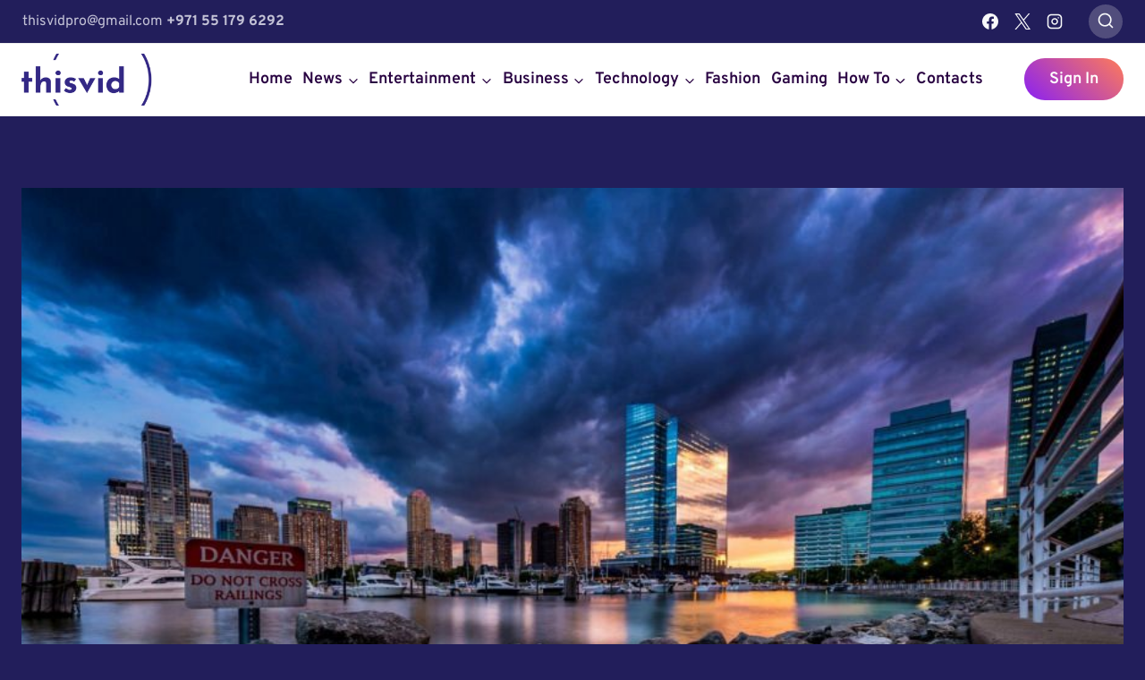

--- FILE ---
content_type: text/html; charset=UTF-8
request_url: https://thisvid.co.uk/the-benefits-of-living-in-new-jersey-why-its-a-great-place-to-call-home/
body_size: 21732
content:
<!doctype html>
<html lang="en-US" prefix="og: https://ogp.me/ns#" class="no-js" itemtype="https://schema.org/Blog" itemscope>
<head>
	<meta charset="UTF-8">
	<meta name="viewport" content="width=device-width, initial-scale=1, minimum-scale=1">
	
<!-- Search Engine Optimization by Rank Math - https://rankmath.com/ -->
<title>The Benefits of Living in New Jersey: Why it’s a Great Place to Call Home - Thisvid</title>
<meta name="description" content="There’s a lot more to New Jersey than the Jersey shore. It’s a great place to live, and the beach is pretty good. But there are more reasons why you should"/>
<meta name="robots" content="index, follow, max-snippet:-1, max-video-preview:-1, max-image-preview:large"/>
<link rel="canonical" href="https://thisvid.co.uk/the-benefits-of-living-in-new-jersey-why-its-a-great-place-to-call-home/" />
<meta property="og:locale" content="en_US" />
<meta property="og:type" content="article" />
<meta property="og:title" content="The Benefits of Living in New Jersey: Why it’s a Great Place to Call Home - Thisvid" />
<meta property="og:description" content="There’s a lot more to New Jersey than the Jersey shore. It’s a great place to live, and the beach is pretty good. But there are more reasons why you should" />
<meta property="og:url" content="https://thisvid.co.uk/the-benefits-of-living-in-new-jersey-why-its-a-great-place-to-call-home/" />
<meta property="og:site_name" content="thisvid" />
<meta property="article:tag" content="New Jersey" />
<meta property="article:section" content="Latest Trends" />
<meta property="og:image" content="https://thisvid.co.uk/wp-content/uploads/2023/08/new-jersey-state-wallpaper-iphone-6-hd-free-download-large-1671747461.jpg" />
<meta property="og:image:secure_url" content="https://thisvid.co.uk/wp-content/uploads/2023/08/new-jersey-state-wallpaper-iphone-6-hd-free-download-large-1671747461.jpg" />
<meta property="og:image:width" content="960" />
<meta property="og:image:height" content="600" />
<meta property="og:image:alt" content="New Jersey" />
<meta property="og:image:type" content="image/jpeg" />
<meta property="article:published_time" content="2023-08-16T16:02:48+00:00" />
<meta name="twitter:card" content="summary_large_image" />
<meta name="twitter:title" content="The Benefits of Living in New Jersey: Why it’s a Great Place to Call Home - Thisvid" />
<meta name="twitter:description" content="There’s a lot more to New Jersey than the Jersey shore. It’s a great place to live, and the beach is pretty good. But there are more reasons why you should" />
<meta name="twitter:image" content="https://thisvid.co.uk/wp-content/uploads/2023/08/new-jersey-state-wallpaper-iphone-6-hd-free-download-large-1671747461.jpg" />
<meta name="twitter:label1" content="Written by" />
<meta name="twitter:data1" content="Admin" />
<meta name="twitter:label2" content="Time to read" />
<meta name="twitter:data2" content="3 minutes" />
<script type="application/ld+json" class="rank-math-schema">{"@context":"https://schema.org","@graph":[{"@type":["Person","Organization"],"@id":"https://thisvid.co.uk/#person","name":"thisvid","logo":{"@type":"ImageObject","@id":"https://thisvid.co.uk/#logo","url":"https://thisvid.co.uk/wp-content/uploads/2022/11/cropped-cropped-thisvid-logo-150x150.png","contentUrl":"https://thisvid.co.uk/wp-content/uploads/2022/11/cropped-cropped-thisvid-logo-150x150.png","caption":"thisvid","inLanguage":"en-US"},"image":{"@type":"ImageObject","@id":"https://thisvid.co.uk/#logo","url":"https://thisvid.co.uk/wp-content/uploads/2022/11/cropped-cropped-thisvid-logo-150x150.png","contentUrl":"https://thisvid.co.uk/wp-content/uploads/2022/11/cropped-cropped-thisvid-logo-150x150.png","caption":"thisvid","inLanguage":"en-US"}},{"@type":"WebSite","@id":"https://thisvid.co.uk/#website","url":"https://thisvid.co.uk","name":"thisvid","publisher":{"@id":"https://thisvid.co.uk/#person"},"inLanguage":"en-US"},{"@type":"ImageObject","@id":"https://thisvid.co.uk/wp-content/uploads/2023/08/new-jersey-state-wallpaper-iphone-6-hd-free-download-large-1671747461.jpg","url":"https://thisvid.co.uk/wp-content/uploads/2023/08/new-jersey-state-wallpaper-iphone-6-hd-free-download-large-1671747461.jpg","width":"960","height":"600","inLanguage":"en-US"},{"@type":"WebPage","@id":"https://thisvid.co.uk/the-benefits-of-living-in-new-jersey-why-its-a-great-place-to-call-home/#webpage","url":"https://thisvid.co.uk/the-benefits-of-living-in-new-jersey-why-its-a-great-place-to-call-home/","name":"The Benefits of Living in New Jersey: Why it\u2019s a Great Place to Call Home - Thisvid","datePublished":"2023-08-16T16:02:48+00:00","dateModified":"2023-08-16T16:02:48+00:00","isPartOf":{"@id":"https://thisvid.co.uk/#website"},"primaryImageOfPage":{"@id":"https://thisvid.co.uk/wp-content/uploads/2023/08/new-jersey-state-wallpaper-iphone-6-hd-free-download-large-1671747461.jpg"},"inLanguage":"en-US"},{"@type":"Person","@id":"https://thisvid.co.uk/author/admin/","name":"Admin","url":"https://thisvid.co.uk/author/admin/","image":{"@type":"ImageObject","@id":"https://secure.gravatar.com/avatar/0557f6d724a0afa7f7221d4a2eb7f297bb060895831c0f2502338806b26a9f12?s=96&amp;d=mm&amp;r=g","url":"https://secure.gravatar.com/avatar/0557f6d724a0afa7f7221d4a2eb7f297bb060895831c0f2502338806b26a9f12?s=96&amp;d=mm&amp;r=g","caption":"Admin","inLanguage":"en-US"},"sameAs":["https://thisvid.co.uk"]},{"@type":"BlogPosting","headline":"The Benefits of Living in New Jersey: Why it\u2019s a Great Place to Call Home - Thisvid","keywords":"New Jersey","datePublished":"2023-08-16T16:02:48+00:00","dateModified":"2023-08-16T16:02:48+00:00","articleSection":"Latest Trends","author":{"@id":"https://thisvid.co.uk/author/admin/","name":"Admin"},"publisher":{"@id":"https://thisvid.co.uk/#person"},"description":"There\u2019s a lot more to New Jersey than the Jersey shore. It\u2019s a great place to live, and the beach is pretty good. But there are more reasons why you should","name":"The Benefits of Living in New Jersey: Why it\u2019s a Great Place to Call Home - Thisvid","@id":"https://thisvid.co.uk/the-benefits-of-living-in-new-jersey-why-its-a-great-place-to-call-home/#richSnippet","isPartOf":{"@id":"https://thisvid.co.uk/the-benefits-of-living-in-new-jersey-why-its-a-great-place-to-call-home/#webpage"},"image":{"@id":"https://thisvid.co.uk/wp-content/uploads/2023/08/new-jersey-state-wallpaper-iphone-6-hd-free-download-large-1671747461.jpg"},"inLanguage":"en-US","mainEntityOfPage":{"@id":"https://thisvid.co.uk/the-benefits-of-living-in-new-jersey-why-its-a-great-place-to-call-home/#webpage"}}]}</script>
<!-- /Rank Math WordPress SEO plugin -->

<link rel="alternate" type="application/rss+xml" title="Thisvid  &raquo; Feed" href="https://thisvid.co.uk/feed/" />
<link rel="alternate" type="application/rss+xml" title="Thisvid  &raquo; Comments Feed" href="https://thisvid.co.uk/comments/feed/" />
			
			<link rel="alternate" title="oEmbed (JSON)" type="application/json+oembed" href="https://thisvid.co.uk/wp-json/oembed/1.0/embed?url=https%3A%2F%2Fthisvid.co.uk%2Fthe-benefits-of-living-in-new-jersey-why-its-a-great-place-to-call-home%2F" />
<link rel="alternate" title="oEmbed (XML)" type="text/xml+oembed" href="https://thisvid.co.uk/wp-json/oembed/1.0/embed?url=https%3A%2F%2Fthisvid.co.uk%2Fthe-benefits-of-living-in-new-jersey-why-its-a-great-place-to-call-home%2F&#038;format=xml" />

<link data-optimized="2" rel="stylesheet" href="https://thisvid.co.uk/wp-content/litespeed/css/459189db9446298d1526644c2acfa33a.css?ver=4f330" />











<link rel="https://api.w.org/" href="https://thisvid.co.uk/wp-json/" /><link rel="alternate" title="JSON" type="application/json" href="https://thisvid.co.uk/wp-json/wp/v2/posts/4736" /><link rel="EditURI" type="application/rsd+xml" title="RSD" href="https://thisvid.co.uk/xmlrpc.php?rsd" />
<meta name="generator" content="WordPress 6.9" />
<link rel='shortlink' href='https://thisvid.co.uk/?p=4736' />
<meta name="google-site-verification" content="zGRtKSPRfnysSuiAfxUsrAchw6ZOEqdMCtPTg3NxAv4" />

<!-- Google tag (gtag.js) -->
<script async src="https://www.googletagmanager.com/gtag/js?id=G-M2HMKDKJNF"></script>
<script>
  window.dataLayer = window.dataLayer || [];
  function gtag(){dataLayer.push(arguments);}
  gtag('js', new Date());

  gtag('config', 'G-M2HMKDKJNF');
</script>
<script async src="https://pagead2.googlesyndication.com/pagead/js/adsbygoogle.js?client=ca-pub-4598190083846736"
     crossorigin="anonymous"></script><link rel="preload" id="kadence-header-preload" href="https://thisvid.co.uk/wp-content/themes/kadence/assets/css/header.min.css?ver=1.3.6" as="style">
<link rel="preload" id="kadence-content-preload" href="https://thisvid.co.uk/wp-content/themes/kadence/assets/css/content.min.css?ver=1.3.6" as="style">
<link rel="preload" id="kadence-related-posts-preload" href="https://thisvid.co.uk/wp-content/themes/kadence/assets/css/related-posts.min.css?ver=1.3.6" as="style">
<link rel="preload" id="kad-splide-preload" href="https://thisvid.co.uk/wp-content/themes/kadence/assets/css/kadence-splide.min.css?ver=1.3.6" as="style">
<link rel="preload" id="kadence-footer-preload" href="https://thisvid.co.uk/wp-content/themes/kadence/assets/css/footer.min.css?ver=1.3.6" as="style">
<link rel="preload" href="https://thisvid.co.uk/wp-content/fonts/overpass/qFdH35WCmI96Ajtm81GlU9s.woff2" as="font" type="font/woff2" crossorigin>
<link rel="icon" href="https://thisvid.co.uk/wp-content/uploads/2023/02/cropped-This-Vid-e1675664184709-1-32x32.png" sizes="32x32" />
<link rel="icon" href="https://thisvid.co.uk/wp-content/uploads/2023/02/cropped-This-Vid-e1675664184709-1-192x192.png" sizes="192x192" />
<link rel="apple-touch-icon" href="https://thisvid.co.uk/wp-content/uploads/2023/02/cropped-This-Vid-e1675664184709-1-180x180.png" />
<meta name="msapplication-TileImage" content="https://thisvid.co.uk/wp-content/uploads/2023/02/cropped-This-Vid-e1675664184709-1-270x270.png" />
</head>

<body class="wp-singular post-template-default single single-post postid-4736 single-format-standard wp-custom-logo wp-embed-responsive wp-theme-kadence footer-on-bottom hide-focus-outline link-style-no-underline content-title-style-normal content-width-normal content-style-boxed content-vertical-padding-show non-transparent-header mobile-non-transparent-header">
<div id="wrapper" class="site wp-site-blocks">
			<a class="skip-link screen-reader-text scroll-ignore" href="#main">Skip to content</a>
		
<header id="masthead" class="site-header" role="banner" itemtype="https://schema.org/WPHeader" itemscope>
	<div id="main-header" class="site-header-wrap">
		<div class="site-header-inner-wrap">
			<div class="site-header-upper-wrap">
				<div class="site-header-upper-inner-wrap">
					<div class="site-top-header-wrap site-header-row-container site-header-focus-item site-header-row-layout-standard" data-section="kadence_customizer_header_top">
	<div class="site-header-row-container-inner">
				<div class="site-container">
			<div class="site-top-header-inner-wrap site-header-row site-header-row-has-sides site-header-row-no-center">
									<div class="site-header-top-section-left site-header-section site-header-section-left">
						<div class="site-header-item site-header-focus-item" data-section="kadence_customizer_header_html">
	<div class="header-html inner-link-style-normal"><div class="header-html-inner"><p>thisvidpro@gmail.com <strong>+971 55 179 6292</strong></p>
</div></div></div><!-- data-section="header_html" -->
					</div>
																	<div class="site-header-top-section-right site-header-section site-header-section-right">
						<div class="site-header-item site-header-focus-item" data-section="kadence_customizer_header_social">
	<div class="header-social-wrap"><div class="header-social-inner-wrap element-social-inner-wrap social-show-label-false social-style-filled"><a href="" aria-label="Facebook" target="_self" rel="noopener noreferrer"  class="social-button header-social-item social-link-facebook"><span class="kadence-svg-iconset"><svg class="kadence-svg-icon kadence-facebook-svg" fill="currentColor" version="1.1" xmlns="http://www.w3.org/2000/svg" width="32" height="32" viewBox="0 0 32 32"><title>Facebook</title><path d="M31.997 15.999c0-8.836-7.163-15.999-15.999-15.999s-15.999 7.163-15.999 15.999c0 7.985 5.851 14.604 13.499 15.804v-11.18h-4.062v-4.625h4.062v-3.525c0-4.010 2.389-6.225 6.043-6.225 1.75 0 3.581 0.313 3.581 0.313v3.937h-2.017c-1.987 0-2.607 1.233-2.607 2.498v3.001h4.437l-0.709 4.625h-3.728v11.18c7.649-1.2 13.499-7.819 13.499-15.804z"></path>
				</svg></span></a><a href="" aria-label="X" target="_self" rel="noopener noreferrer"  class="social-button header-social-item social-link-twitter"><span class="kadence-svg-iconset"><svg class="kadence-svg-icon kadence-twitter-x-svg" fill="currentColor" version="1.1" xmlns="http://www.w3.org/2000/svg" width="23" height="24" viewBox="0 0 23 24"><title>X</title><path d="M13.969 10.157l8.738-10.157h-2.071l-7.587 8.819-6.060-8.819h-6.989l9.164 13.336-9.164 10.651h2.071l8.012-9.313 6.4 9.313h6.989l-9.503-13.831zM11.133 13.454l-8.316-11.895h3.181l14.64 20.941h-3.181l-6.324-9.046z"></path>
				</svg></span></a><a href="" aria-label="Instagram" target="_self" rel="noopener noreferrer"  class="social-button header-social-item social-link-instagram"><span class="kadence-svg-iconset"><svg class="kadence-svg-icon kadence-instagram-alt-svg" fill="currentColor" version="1.1" xmlns="http://www.w3.org/2000/svg" width="24" height="24" viewBox="0 0 24 24"><title>Instagram</title><path d="M7 1c-1.657 0-3.158 0.673-4.243 1.757s-1.757 2.586-1.757 4.243v10c0 1.657 0.673 3.158 1.757 4.243s2.586 1.757 4.243 1.757h10c1.657 0 3.158-0.673 4.243-1.757s1.757-2.586 1.757-4.243v-10c0-1.657-0.673-3.158-1.757-4.243s-2.586-1.757-4.243-1.757zM7 3h10c1.105 0 2.103 0.447 2.828 1.172s1.172 1.723 1.172 2.828v10c0 1.105-0.447 2.103-1.172 2.828s-1.723 1.172-2.828 1.172h-10c-1.105 0-2.103-0.447-2.828-1.172s-1.172-1.723-1.172-2.828v-10c0-1.105 0.447-2.103 1.172-2.828s1.723-1.172 2.828-1.172zM16.989 11.223c-0.15-0.972-0.571-1.857-1.194-2.567-0.754-0.861-1.804-1.465-3.009-1.644-0.464-0.074-0.97-0.077-1.477-0.002-1.366 0.202-2.521 0.941-3.282 1.967s-1.133 2.347-0.93 3.712 0.941 2.521 1.967 3.282 2.347 1.133 3.712 0.93 2.521-0.941 3.282-1.967 1.133-2.347 0.93-3.712zM15.011 11.517c0.122 0.82-0.1 1.609-0.558 2.227s-1.15 1.059-1.969 1.18-1.609-0.1-2.227-0.558-1.059-1.15-1.18-1.969 0.1-1.609 0.558-2.227 1.15-1.059 1.969-1.18c0.313-0.046 0.615-0.042 0.87-0.002 0.74 0.11 1.366 0.47 1.818 0.986 0.375 0.428 0.63 0.963 0.72 1.543zM17.5 7.5c0.552 0 1-0.448 1-1s-0.448-1-1-1-1 0.448-1 1 0.448 1 1 1z"></path>
				</svg></span></a></div></div></div><!-- data-section="header_social" -->
<div class="site-header-item site-header-focus-item" data-section="kadence_customizer_header_search">
		<div class="search-toggle-open-container">
						<button class="search-toggle-open drawer-toggle search-toggle-style-default" aria-label="View Search Form" aria-haspopup="dialog" aria-controls="search-drawer" data-toggle-target="#search-drawer" data-toggle-body-class="showing-popup-drawer-from-full" aria-expanded="false" data-set-focus="#search-drawer .search-field"
					>
						<span class="search-toggle-icon"><span class="kadence-svg-iconset"><svg aria-hidden="true" class="kadence-svg-icon kadence-search2-svg" fill="currentColor" version="1.1" xmlns="http://www.w3.org/2000/svg" width="24" height="24" viewBox="0 0 24 24"><title>Search</title><path d="M16.041 15.856c-0.034 0.026-0.067 0.055-0.099 0.087s-0.060 0.064-0.087 0.099c-1.258 1.213-2.969 1.958-4.855 1.958-1.933 0-3.682-0.782-4.95-2.050s-2.050-3.017-2.050-4.95 0.782-3.682 2.050-4.95 3.017-2.050 4.95-2.050 3.682 0.782 4.95 2.050 2.050 3.017 2.050 4.95c0 1.886-0.745 3.597-1.959 4.856zM21.707 20.293l-3.675-3.675c1.231-1.54 1.968-3.493 1.968-5.618 0-2.485-1.008-4.736-2.636-6.364s-3.879-2.636-6.364-2.636-4.736 1.008-6.364 2.636-2.636 3.879-2.636 6.364 1.008 4.736 2.636 6.364 3.879 2.636 6.364 2.636c2.125 0 4.078-0.737 5.618-1.968l3.675 3.675c0.391 0.391 1.024 0.391 1.414 0s0.391-1.024 0-1.414z"></path>
				</svg></span></span>
		</button>
	</div>
	</div><!-- data-section="header_search" -->
					</div>
							</div>
		</div>
	</div>
</div>
<div class="site-main-header-wrap site-header-row-container site-header-focus-item site-header-row-layout-standard" data-section="kadence_customizer_header_main">
	<div class="site-header-row-container-inner">
				<div class="site-container">
			<div class="site-main-header-inner-wrap site-header-row site-header-row-has-sides site-header-row-no-center">
									<div class="site-header-main-section-left site-header-section site-header-section-left">
						<div class="site-header-item site-header-focus-item" data-section="title_tagline">
	<div class="site-branding branding-layout-standard site-brand-logo-only"><a class="brand has-logo-image" href="https://thisvid.co.uk/" rel="home"><img width="512" height="205" src="https://thisvid.co.uk/wp-content/uploads/2022/11/cropped-cropped-thisvid-logo.png" class="custom-logo" alt="Thisvid " decoding="async" fetchpriority="high" srcset="https://thisvid.co.uk/wp-content/uploads/2022/11/cropped-cropped-thisvid-logo.png 512w, https://thisvid.co.uk/wp-content/uploads/2022/11/cropped-cropped-thisvid-logo-300x120.png 300w" sizes="(max-width: 512px) 100vw, 512px" /></a></div></div><!-- data-section="title_tagline" -->
					</div>
																	<div class="site-header-main-section-right site-header-section site-header-section-right">
						<div class="site-header-item site-header-focus-item site-header-item-main-navigation header-navigation-layout-stretch-false header-navigation-layout-fill-stretch-false" data-section="kadence_customizer_primary_navigation">
		<nav id="site-navigation" class="main-navigation header-navigation hover-to-open nav--toggle-sub header-navigation-style-standard header-navigation-dropdown-animation-fade-up" role="navigation" aria-label="Primary">
			<div class="primary-menu-container header-menu-container">
	<ul id="primary-menu" class="menu"><li id="menu-item-2470" class="menu-item menu-item-type-custom menu-item-object-custom menu-item-home menu-item-2470"><a href="https://thisvid.co.uk/">Home</a></li>
<li id="menu-item-31" class="menu-item menu-item-type-taxonomy menu-item-object-category menu-item-has-children menu-item-31"><a href="https://thisvid.co.uk/category/news/"><span class="nav-drop-title-wrap">News<span class="dropdown-nav-toggle"><span class="kadence-svg-iconset svg-baseline"><svg aria-hidden="true" class="kadence-svg-icon kadence-arrow-down-svg" fill="currentColor" version="1.1" xmlns="http://www.w3.org/2000/svg" width="24" height="24" viewBox="0 0 24 24"><title>Expand</title><path d="M5.293 9.707l6 6c0.391 0.391 1.024 0.391 1.414 0l6-6c0.391-0.391 0.391-1.024 0-1.414s-1.024-0.391-1.414 0l-5.293 5.293-5.293-5.293c-0.391-0.391-1.024-0.391-1.414 0s-0.391 1.024 0 1.414z"></path>
				</svg></span></span></span></a>
<ul class="sub-menu">
	<li id="menu-item-30" class="menu-item menu-item-type-taxonomy menu-item-object-category current-post-ancestor current-menu-parent current-post-parent menu-item-30"><a href="https://thisvid.co.uk/category/latest-trends/">Latest Trends</a></li>
	<li id="menu-item-5205" class="menu-item menu-item-type-taxonomy menu-item-object-category menu-item-5205"><a href="https://thisvid.co.uk/category/entertainment/">Entertainment</a></li>
</ul>
</li>
<li id="menu-item-231" class="menu-item menu-item-type-taxonomy menu-item-object-category menu-item-has-children menu-item-231"><a href="https://thisvid.co.uk/category/entertainment/"><span class="nav-drop-title-wrap">Entertainment<span class="dropdown-nav-toggle"><span class="kadence-svg-iconset svg-baseline"><svg aria-hidden="true" class="kadence-svg-icon kadence-arrow-down-svg" fill="currentColor" version="1.1" xmlns="http://www.w3.org/2000/svg" width="24" height="24" viewBox="0 0 24 24"><title>Expand</title><path d="M5.293 9.707l6 6c0.391 0.391 1.024 0.391 1.414 0l6-6c0.391-0.391 0.391-1.024 0-1.414s-1.024-0.391-1.414 0l-5.293 5.293-5.293-5.293c-0.391-0.391-1.024-0.391-1.414 0s-0.391 1.024 0 1.414z"></path>
				</svg></span></span></span></a>
<ul class="sub-menu">
	<li id="menu-item-232" class="menu-item menu-item-type-taxonomy menu-item-object-category menu-item-232"><a href="https://thisvid.co.uk/category/sports/">Sports</a></li>
</ul>
</li>
<li id="menu-item-1869" class="menu-item menu-item-type-taxonomy menu-item-object-category menu-item-has-children menu-item-1869"><a href="https://thisvid.co.uk/category/business/"><span class="nav-drop-title-wrap">Business<span class="dropdown-nav-toggle"><span class="kadence-svg-iconset svg-baseline"><svg aria-hidden="true" class="kadence-svg-icon kadence-arrow-down-svg" fill="currentColor" version="1.1" xmlns="http://www.w3.org/2000/svg" width="24" height="24" viewBox="0 0 24 24"><title>Expand</title><path d="M5.293 9.707l6 6c0.391 0.391 1.024 0.391 1.414 0l6-6c0.391-0.391 0.391-1.024 0-1.414s-1.024-0.391-1.414 0l-5.293 5.293-5.293-5.293c-0.391-0.391-1.024-0.391-1.414 0s-0.391 1.024 0 1.414z"></path>
				</svg></span></span></span></a>
<ul class="sub-menu">
	<li id="menu-item-5754" class="menu-item menu-item-type-taxonomy menu-item-object-category menu-item-5754"><a href="https://thisvid.co.uk/category/stocks/">Stocks</a></li>
</ul>
</li>
<li id="menu-item-33" class="menu-item menu-item-type-taxonomy menu-item-object-category menu-item-has-children menu-item-33"><a href="https://thisvid.co.uk/category/technology/"><span class="nav-drop-title-wrap">Technology<span class="dropdown-nav-toggle"><span class="kadence-svg-iconset svg-baseline"><svg aria-hidden="true" class="kadence-svg-icon kadence-arrow-down-svg" fill="currentColor" version="1.1" xmlns="http://www.w3.org/2000/svg" width="24" height="24" viewBox="0 0 24 24"><title>Expand</title><path d="M5.293 9.707l6 6c0.391 0.391 1.024 0.391 1.414 0l6-6c0.391-0.391 0.391-1.024 0-1.414s-1.024-0.391-1.414 0l-5.293 5.293-5.293-5.293c-0.391-0.391-1.024-0.391-1.414 0s-0.391 1.024 0 1.414z"></path>
				</svg></span></span></span></a>
<ul class="sub-menu">
	<li id="menu-item-1871" class="menu-item menu-item-type-taxonomy menu-item-object-category menu-item-1871"><a href="https://thisvid.co.uk/category/tech/">Tech</a></li>
	<li id="menu-item-32" class="menu-item menu-item-type-taxonomy menu-item-object-category menu-item-32"><a href="https://thisvid.co.uk/category/online-service/">Online Service</a></li>
</ul>
</li>
<li id="menu-item-237" class="menu-item menu-item-type-taxonomy menu-item-object-category menu-item-237"><a href="https://thisvid.co.uk/category/fashion/">Fashion</a></li>
<li id="menu-item-28" class="menu-item menu-item-type-taxonomy menu-item-object-category menu-item-28"><a href="https://thisvid.co.uk/category/gaming/">Gaming</a></li>
<li id="menu-item-29" class="menu-item menu-item-type-taxonomy menu-item-object-category menu-item-has-children menu-item-29"><a href="https://thisvid.co.uk/category/how-to/"><span class="nav-drop-title-wrap">How To<span class="dropdown-nav-toggle"><span class="kadence-svg-iconset svg-baseline"><svg aria-hidden="true" class="kadence-svg-icon kadence-arrow-down-svg" fill="currentColor" version="1.1" xmlns="http://www.w3.org/2000/svg" width="24" height="24" viewBox="0 0 24 24"><title>Expand</title><path d="M5.293 9.707l6 6c0.391 0.391 1.024 0.391 1.414 0l6-6c0.391-0.391 0.391-1.024 0-1.414s-1.024-0.391-1.414 0l-5.293 5.293-5.293-5.293c-0.391-0.391-1.024-0.391-1.414 0s-0.391 1.024 0 1.414z"></path>
				</svg></span></span></span></a>
<ul class="sub-menu">
	<li id="menu-item-1876" class="menu-item menu-item-type-taxonomy menu-item-object-category menu-item-1876"><a href="https://thisvid.co.uk/category/life-style/">Life Style</a></li>
	<li id="menu-item-26" class="menu-item menu-item-type-taxonomy menu-item-object-category menu-item-26"><a href="https://thisvid.co.uk/category/featured/">Featured</a></li>
	<li id="menu-item-1873" class="menu-item menu-item-type-taxonomy menu-item-object-category menu-item-1873"><a href="https://thisvid.co.uk/category/foods/">Foods</a></li>
	<li id="menu-item-4495" class="menu-item menu-item-type-taxonomy menu-item-object-category menu-item-4495"><a href="https://thisvid.co.uk/category/videos/">Videos</a></li>
	<li id="menu-item-1875" class="menu-item menu-item-type-taxonomy menu-item-object-category menu-item-1875"><a href="https://thisvid.co.uk/category/travel/">Travel</a></li>
	<li id="menu-item-1870" class="menu-item menu-item-type-taxonomy menu-item-object-category menu-item-1870"><a href="https://thisvid.co.uk/category/insights/">Insights</a></li>
</ul>
</li>
<li id="menu-item-9407" class="menu-item menu-item-type-post_type menu-item-object-page menu-item-9407"><a href="https://thisvid.co.uk/contacts/">Contacts</a></li>
</ul>		</div>
	</nav><!-- #site-navigation -->
	</div><!-- data-section="primary_navigation" -->
<div class="site-header-item site-header-focus-item" data-section="kadence_customizer_header_button">
	<div class="header-button-wrap"><div class="header-button-inner-wrap"><a href="" target="_self" class="button header-button button-size-medium button-style-filled">Sign In</a></div></div></div><!-- data-section="header_button" -->
					</div>
							</div>
		</div>
	</div>
</div>
				</div>
			</div>
					</div>
	</div>
	
<div id="mobile-header" class="site-mobile-header-wrap">
	<div class="site-header-inner-wrap">
		<div class="site-header-upper-wrap">
			<div class="site-header-upper-inner-wrap">
			<div class="site-main-header-wrap site-header-focus-item site-header-row-layout-standard site-header-row-tablet-layout-default site-header-row-mobile-layout-default ">
	<div class="site-header-row-container-inner">
		<div class="site-container">
			<div class="site-main-header-inner-wrap site-header-row site-header-row-has-sides site-header-row-no-center">
									<div class="site-header-main-section-left site-header-section site-header-section-left">
						<div class="site-header-item site-header-focus-item" data-section="title_tagline">
	<div class="site-branding mobile-site-branding branding-layout-standard branding-tablet-layout-inherit site-brand-logo-only branding-mobile-layout-inherit"><a class="brand has-logo-image" href="https://thisvid.co.uk/" rel="home"><img width="512" height="205" src="https://thisvid.co.uk/wp-content/uploads/2022/11/cropped-cropped-thisvid-logo.png" class="custom-logo" alt="Thisvid " decoding="async" srcset="https://thisvid.co.uk/wp-content/uploads/2022/11/cropped-cropped-thisvid-logo.png 512w, https://thisvid.co.uk/wp-content/uploads/2022/11/cropped-cropped-thisvid-logo-300x120.png 300w" sizes="(max-width: 512px) 100vw, 512px" /></a></div></div><!-- data-section="title_tagline" -->
					</div>
																	<div class="site-header-main-section-right site-header-section site-header-section-right">
						<div class="site-header-item site-header-focus-item site-header-item-navgation-popup-toggle" data-section="kadence_customizer_mobile_trigger">
		<div class="mobile-toggle-open-container">
						<button id="mobile-toggle" class="menu-toggle-open drawer-toggle menu-toggle-style-default" aria-label="Open menu" data-toggle-target="#mobile-drawer" data-toggle-body-class="showing-popup-drawer-from-right" aria-expanded="false" data-set-focus=".menu-toggle-close"
					>
						<span class="menu-toggle-icon"><span class="kadence-svg-iconset"><svg aria-hidden="true" class="kadence-svg-icon kadence-menu-svg" fill="currentColor" version="1.1" xmlns="http://www.w3.org/2000/svg" width="24" height="24" viewBox="0 0 24 24"><title>Toggle Menu</title><path d="M3 13h18c0.552 0 1-0.448 1-1s-0.448-1-1-1h-18c-0.552 0-1 0.448-1 1s0.448 1 1 1zM3 7h18c0.552 0 1-0.448 1-1s-0.448-1-1-1h-18c-0.552 0-1 0.448-1 1s0.448 1 1 1zM3 19h18c0.552 0 1-0.448 1-1s-0.448-1-1-1h-18c-0.552 0-1 0.448-1 1s0.448 1 1 1z"></path>
				</svg></span></span>
		</button>
	</div>
	</div><!-- data-section="mobile_trigger" -->
					</div>
							</div>
		</div>
	</div>
</div>
			</div>
		</div>
			</div>
</div>
</header><!-- #masthead -->

	<main id="inner-wrap" class="wrap kt-clear" role="main">
		
<div id="primary" class="content-area">
	<div class="content-container site-container">
		<div id="main" class="site-main">
						<div class="content-wrap">
					<div class="post-thumbnail article-post-thumbnail kadence-thumbnail-position-above kadence-thumbnail-ratio-2-3">
		<div class="post-thumbnail-inner">
			<img width="960" height="600" src="https://thisvid.co.uk/wp-content/uploads/2023/08/new-jersey-state-wallpaper-iphone-6-hd-free-download-large-1671747461.jpg" class="post-top-featured wp-post-image" alt="" decoding="async" srcset="https://thisvid.co.uk/wp-content/uploads/2023/08/new-jersey-state-wallpaper-iphone-6-hd-free-download-large-1671747461.jpg 960w, https://thisvid.co.uk/wp-content/uploads/2023/08/new-jersey-state-wallpaper-iphone-6-hd-free-download-large-1671747461-300x188.jpg 300w, https://thisvid.co.uk/wp-content/uploads/2023/08/new-jersey-state-wallpaper-iphone-6-hd-free-download-large-1671747461-768x480.jpg 768w" sizes="(max-width: 960px) 100vw, 960px" />		</div>
	</div><!-- .post-thumbnail -->
			<article id="post-4736" class="entry content-bg single-entry post-4736 post type-post status-publish format-standard has-post-thumbnail hentry category-latest-trends tag-new-jersey">
	<div class="entry-content-wrap">
		<header class="entry-header post-title title-align-center title-tablet-align-inherit title-mobile-align-inherit">
			<div class="entry-taxonomies">
			<span class="category-links term-links category-style-pill">
				<a href="https://thisvid.co.uk/category/latest-trends/" rel="tag">Latest Trends</a>			</span>
		</div><!-- .entry-taxonomies -->
		<h1 class="entry-title">The Benefits of Living in New Jersey: Why it’s a Great Place to Call Home</h1><div class="entry-meta entry-meta-divider-dot">
	<span class="posted-by"><span class="meta-label">By</span><span class="author vcard"><a class="url fn n" href="https://thisvid.co.uk">Admin</a></span></span>					<span class="posted-on">
						<time class="entry-date published updated" datetime="2023-08-16T16:02:48+00:00" itemprop="dateModified">August 16, 2023</time>					</span>
					</div><!-- .entry-meta -->
</header><!-- .entry-header -->

<div class="entry-content single-content">
	<p>There’s a lot more to New Jersey than the Jersey shore. It’s a great place to live, and the beach is pretty good. But there are more reasons why you should consider moving to Jersey.</p>
<p>For starters, it’s a lot cheaper than living in New York. But it has all the same conveniences of living in the city. And the quality of life is a lot better.</p>
<p>New Jersey is a great place for families as well as young people and singles. Here are just a few reasons why it’s a great state to call home.</p>
<h2><strong>Prices</strong></h2>
<p>The cost is a huge advantage of living here.</p>
<p>For many people who live here, the cost is the main reason why they’ve come. Though it is more expensive than some parts of the U.S., it’s much cheaper than New York.</p>
<p>The closer you are to the city, the more expensive it is. But it’s much more affordable than living in Manhattan.</p>
<p>Many people live in New Jersey and commute to the city. Or they find a great job in New Jersey.</p>
<p>There are plenty of opportunities here as well. If you’re looking for a career shift, this is a great place to start.</p>
<p>Finding an apartment or house is much easier, too.</p>
<h2>Dispensaries</h2>
<p>Finding good cannabis isn’t always that easy.</p>
<p>If you use medical marijuana, you should consider this when choosing a place to live. Or if you just like relaxing with weed on the weekend, access to high quality and safe cannabis is important.</p>
<p>Here is a good resource from <strong><a href="https://www.veriheal.com/new-jersey/" target="_blank" rel="noopener">Veriheal</a></strong> on how you can find dispensaries here.</p>
<p>The state is home to several great dispensaries. Some are bigger than others, and they have a variety of products for you to try out.</p>
<p>You won’t run out of things to explore in Jersey. The options are really limitless. Step out of your comfort zone and try something new.</p>
<p>Cannabis is a perfectly safe product to use. There are no negative side effects associated with using it.</p>
<p>Since there are no risks, there’s really no reason not to try. You won’t know if you like it unless you try.</p>
<p>And there’s a lot more to cannabis than just smoking weed. If you don’t want to get high, try using CBD products to help you relax.</p>
<h2>Convenience</h2>
<p>You can find everything that you need in New Jersey.</p>
<p>And if you want to get away for the weekend, public transportation is extremely convenient. You can easily use the train or bus.</p>
<p>If you want to try a new type of cuisine, you’ll be able to find it in New Jersey. Or if you need to get something for your house, there’s no need to order.</p>
<p>You can find everything in a pretty small area. You might not even need a car if you live here.</p>
<p>New Jersey is a great place for walking and exercising outdoors.</p>
<h2>The Beach</h2>
<p>New Jersey is famous for its beaches.</p>
<p>Here’s a list of the best boardwalks in the state from Travel and Leisure. These are great places to go for long walks or take a date.</p>
<p>The beach is also ideal for soaking up the sun or enjoying water sports. Learn how to sail or take some swimming lessons.</p>
<p>No matter where you live in New Jersey, you’re never very far from the beach. In most places, it’s even within walking distance.</p>
<p>Spending some time outdoors is great for your health. Sunshine helps your body produce vitamin D. It’s also good for your psychological health.</p>
<p><strong>Culture</strong></p>
<p>There are a lot of cultural offerings in New Jersey.</p>
<p>They might not be as well-known as the theaters in New York, but the quality is just as good. And the prices are a whole lot better.</p>
<p>There’s a festival happening almost every day in New Jersey. The culture is extremely diverse. People from all parts of the world call this tiny state home.</p>
<p>The art museums are also worth a few visits, too. Just ask around and you’re bound to find something exciting.</p>
<p><strong>Conclusion</strong></p>
<p>New Jersey is one of the best states that you could call home.</p>
</div><!-- .entry-content -->
<footer class="entry-footer">
	<div class="entry-tags">
	<span class="tags-links">
		<span class="tags-label screen-reader-text">
			Post Tags:		</span>
		<a href=https://thisvid.co.uk/tag/new-jersey/ title="New Jersey" class="tag-link tag-item-new-jersey" rel="tag"><span class="tag-hash">#</span>New Jersey</a>	</span>
</div><!-- .entry-tags -->
</footer><!-- .entry-footer -->
	</div>
</article><!-- #post-4736 -->


	<nav class="navigation post-navigation" aria-label="Posts">
		<h2 class="screen-reader-text">Post navigation</h2>
		<div class="nav-links"><div class="nav-previous"><a href="https://thisvid.co.uk/9-common-misconceptions-about-flying-in-a-private-jet-from-orlando/" rel="prev"><div class="post-navigation-sub"><small><span class="kadence-svg-iconset svg-baseline"><svg aria-hidden="true" class="kadence-svg-icon kadence-arrow-left-alt-svg" fill="currentColor" version="1.1" xmlns="http://www.w3.org/2000/svg" width="29" height="28" viewBox="0 0 29 28"><title>Previous</title><path d="M28 12.5v3c0 0.281-0.219 0.5-0.5 0.5h-19.5v3.5c0 0.203-0.109 0.375-0.297 0.453s-0.391 0.047-0.547-0.078l-6-5.469c-0.094-0.094-0.156-0.219-0.156-0.359v0c0-0.141 0.063-0.281 0.156-0.375l6-5.531c0.156-0.141 0.359-0.172 0.547-0.094 0.172 0.078 0.297 0.25 0.297 0.453v3.5h19.5c0.281 0 0.5 0.219 0.5 0.5z"></path>
				</svg></span>Previous</small></div>9 Common Misconceptions About Flying In A Private Jet From Orlando</a></div><div class="nav-next"><a href="https://thisvid.co.uk/what-does-pluto-in-the-12th-house-mean/" rel="next"><div class="post-navigation-sub"><small>Next<span class="kadence-svg-iconset svg-baseline"><svg aria-hidden="true" class="kadence-svg-icon kadence-arrow-right-alt-svg" fill="currentColor" version="1.1" xmlns="http://www.w3.org/2000/svg" width="27" height="28" viewBox="0 0 27 28"><title>Continue</title><path d="M27 13.953c0 0.141-0.063 0.281-0.156 0.375l-6 5.531c-0.156 0.141-0.359 0.172-0.547 0.094-0.172-0.078-0.297-0.25-0.297-0.453v-3.5h-19.5c-0.281 0-0.5-0.219-0.5-0.5v-3c0-0.281 0.219-0.5 0.5-0.5h19.5v-3.5c0-0.203 0.109-0.375 0.297-0.453s0.391-0.047 0.547 0.078l6 5.469c0.094 0.094 0.156 0.219 0.156 0.359v0z"></path>
				</svg></span></small></div>What Does Pluto in the 12th House Mean?</a></div></div>
	</nav>

		<div class="entry-related alignfull entry-related-style-wide">
			<div class="entry-related-inner content-container site-container">
				<div class="entry-related-inner-content alignwide">
					<h2 class="entry-related-title" id="related-posts-title">Similar Posts</h2>					<div class="entry-related-carousel kadence-slide-init splide" aria-labelledby="related-posts-title" data-columns-xxl="3" data-columns-xl="3" data-columns-md="3" data-columns-sm="2" data-columns-xs="2" data-columns-ss="1" data-slider-anim-speed="400" data-slider-scroll="1" data-slider-dots="true" data-slider-arrows="true" data-slider-hover-pause="false" data-slider-auto="false" data-slider-speed="7000" data-slider-gutter="40" data-slider-loop="true" data-slider-next-label="Next" data-slider-slide-label="Posts" data-slider-prev-label="Previous">
						<div class="splide__track">
							<ul class="splide__list kadence-posts-list grid-cols grid-sm-col-2 grid-lg-col-3">
								<li class="entry-list-item carousel-item splide__slide"><article class="entry content-bg loop-entry post-5229 post type-post status-publish format-standard has-post-thumbnail hentry category-latest-trends tag-itil">
			<a aria-hidden="true" tabindex="-1" role="presentation" class="post-thumbnail kadence-thumbnail-ratio-2-3" aria-label="Unveiling the ITIL Intermediate Exam Costs: Your Ultimate Guide" href="https://thisvid.co.uk/unveiling-the-itil-intermediate-exam-costs-your-ultimate-guide/">
			<div class="post-thumbnail-inner">
				<img width="768" height="434" src="https://thisvid.co.uk/wp-content/uploads/2023/10/itil-practices-1024x579-1-768x434.jpeg" class="attachment-medium_large size-medium_large wp-post-image" alt="Unveiling the ITIL Intermediate Exam Costs: Your Ultimate Guide" decoding="async" loading="lazy" srcset="https://thisvid.co.uk/wp-content/uploads/2023/10/itil-practices-1024x579-1-768x434.jpeg 768w, https://thisvid.co.uk/wp-content/uploads/2023/10/itil-practices-1024x579-1-300x170.jpeg 300w, https://thisvid.co.uk/wp-content/uploads/2023/10/itil-practices-1024x579-1-750x424.jpeg 750w, https://thisvid.co.uk/wp-content/uploads/2023/10/itil-practices-1024x579-1.jpeg 1024w" sizes="auto, (max-width: 768px) 100vw, 768px" />			</div>
		</a><!-- .post-thumbnail -->
			<div class="entry-content-wrap">
		<header class="entry-header">

			<div class="entry-taxonomies">
			<span class="category-links term-links category-style-pill">
				<a href="https://thisvid.co.uk/category/latest-trends/" class="category-link-latest-trends" rel="tag">Latest Trends</a>			</span>
		</div><!-- .entry-taxonomies -->
		<h3 class="entry-title"><a href="https://thisvid.co.uk/unveiling-the-itil-intermediate-exam-costs-your-ultimate-guide/" rel="bookmark">Unveiling the ITIL Intermediate Exam Costs: Your Ultimate Guide</a></h3><div class="entry-meta entry-meta-divider-dot">
	<span class="posted-by"><span class="meta-label">By</span><span class="author vcard"><a class="url fn n" href="https://thisvid.co.uk">Admin</a></span></span>					<span class="posted-on">
						<time class="entry-date published" datetime="2023-10-25T12:10:40+00:00" itemprop="datePublished">October 25, 2023</time><time class="updated" datetime="2023-10-25T12:10:47+00:00" itemprop="dateModified">October 25, 2023</time>					</span>
					</div><!-- .entry-meta -->
</header><!-- .entry-header -->
	<div class="entry-summary">
		<p>Embarking on the journey to enhance your IT service management skills is an exciting venture. As&#8230;</p>
	</div><!-- .entry-summary -->
	<footer class="entry-footer">
		<div class="entry-actions">
		<p class="more-link-wrap">
			<a href="https://thisvid.co.uk/unveiling-the-itil-intermediate-exam-costs-your-ultimate-guide/" class="post-more-link">
				Read More<span class="screen-reader-text"> Unveiling the ITIL Intermediate Exam Costs: Your Ultimate Guide</span><span class="kadence-svg-iconset svg-baseline"><svg aria-hidden="true" class="kadence-svg-icon kadence-arrow-right-alt-svg" fill="currentColor" version="1.1" xmlns="http://www.w3.org/2000/svg" width="27" height="28" viewBox="0 0 27 28"><title>Continue</title><path d="M27 13.953c0 0.141-0.063 0.281-0.156 0.375l-6 5.531c-0.156 0.141-0.359 0.172-0.547 0.094-0.172-0.078-0.297-0.25-0.297-0.453v-3.5h-19.5c-0.281 0-0.5-0.219-0.5-0.5v-3c0-0.281 0.219-0.5 0.5-0.5h19.5v-3.5c0-0.203 0.109-0.375 0.297-0.453s0.391-0.047 0.547 0.078l6 5.469c0.094 0.094 0.156 0.219 0.156 0.359v0z"></path>
				</svg></span>			</a>
		</p>
	</div><!-- .entry-actions -->
	</footer><!-- .entry-footer -->
	</div>
</article>
</li><li class="entry-list-item carousel-item splide__slide"><article class="entry content-bg loop-entry post-4473 post type-post status-publish format-standard has-post-thumbnail hentry category-latest-trends tag-crystal-bar">
			<a aria-hidden="true" tabindex="-1" role="presentation" class="post-thumbnail kadence-thumbnail-ratio-2-3" aria-label="Is It Okay to Use Crystal Bars?" href="https://thisvid.co.uk/is-it-okay-to-use-crystal-bars/">
			<div class="post-thumbnail-inner">
				<img width="420" height="502" src="https://thisvid.co.uk/wp-content/uploads/2023/07/Screenshot_8.png" class="attachment-medium_large size-medium_large wp-post-image" alt="Is It Okay to Use Crystal Bars?" decoding="async" loading="lazy" srcset="https://thisvid.co.uk/wp-content/uploads/2023/07/Screenshot_8.png 420w, https://thisvid.co.uk/wp-content/uploads/2023/07/Screenshot_8-251x300.png 251w" sizes="auto, (max-width: 420px) 100vw, 420px" />			</div>
		</a><!-- .post-thumbnail -->
			<div class="entry-content-wrap">
		<header class="entry-header">

			<div class="entry-taxonomies">
			<span class="category-links term-links category-style-pill">
				<a href="https://thisvid.co.uk/category/latest-trends/" class="category-link-latest-trends" rel="tag">Latest Trends</a>			</span>
		</div><!-- .entry-taxonomies -->
		<h3 class="entry-title"><a href="https://thisvid.co.uk/is-it-okay-to-use-crystal-bars/" rel="bookmark">Is It Okay to Use Crystal Bars?</a></h3><div class="entry-meta entry-meta-divider-dot">
	<span class="posted-by"><span class="meta-label">By</span><span class="author vcard"><a class="url fn n" href="https://thisvid.co.uk">Admin</a></span></span>					<span class="posted-on">
						<time class="entry-date published" datetime="2023-07-10T13:45:23+00:00" itemprop="datePublished">July 10, 2023</time><time class="updated" datetime="2023-07-10T13:45:52+00:00" itemprop="dateModified">July 10, 2023</time>					</span>
					</div><!-- .entry-meta -->
</header><!-- .entry-header -->
	<div class="entry-summary">
		<p>When used in accordance with the instructions, they do not present any health risks at all&#8230;.</p>
	</div><!-- .entry-summary -->
	<footer class="entry-footer">
		<div class="entry-actions">
		<p class="more-link-wrap">
			<a href="https://thisvid.co.uk/is-it-okay-to-use-crystal-bars/" class="post-more-link">
				Read More<span class="screen-reader-text"> Is It Okay to Use Crystal Bars?</span><span class="kadence-svg-iconset svg-baseline"><svg aria-hidden="true" class="kadence-svg-icon kadence-arrow-right-alt-svg" fill="currentColor" version="1.1" xmlns="http://www.w3.org/2000/svg" width="27" height="28" viewBox="0 0 27 28"><title>Continue</title><path d="M27 13.953c0 0.141-0.063 0.281-0.156 0.375l-6 5.531c-0.156 0.141-0.359 0.172-0.547 0.094-0.172-0.078-0.297-0.25-0.297-0.453v-3.5h-19.5c-0.281 0-0.5-0.219-0.5-0.5v-3c0-0.281 0.219-0.5 0.5-0.5h19.5v-3.5c0-0.203 0.109-0.375 0.297-0.453s0.391-0.047 0.547 0.078l6 5.469c0.094 0.094 0.156 0.219 0.156 0.359v0z"></path>
				</svg></span>			</a>
		</p>
	</div><!-- .entry-actions -->
	</footer><!-- .entry-footer -->
	</div>
</article>
</li><li class="entry-list-item carousel-item splide__slide"><article class="entry content-bg loop-entry post-5366 post type-post status-publish format-standard has-post-thumbnail hentry category-latest-trends tag-psychometric">
			<a aria-hidden="true" tabindex="-1" role="presentation" class="post-thumbnail kadence-thumbnail-ratio-2-3" aria-label="Benefits of psychometric test" href="https://thisvid.co.uk/benefits-of-psychometric-test/">
			<div class="post-thumbnail-inner">
				<img width="623" height="311" src="https://thisvid.co.uk/wp-content/uploads/2023/10/psychometric.png" class="attachment-medium_large size-medium_large wp-post-image" alt="Benefits of psychometric test" decoding="async" loading="lazy" srcset="https://thisvid.co.uk/wp-content/uploads/2023/10/psychometric.png 623w, https://thisvid.co.uk/wp-content/uploads/2023/10/psychometric-300x150.png 300w" sizes="auto, (max-width: 623px) 100vw, 623px" />			</div>
		</a><!-- .post-thumbnail -->
			<div class="entry-content-wrap">
		<header class="entry-header">

			<div class="entry-taxonomies">
			<span class="category-links term-links category-style-pill">
				<a href="https://thisvid.co.uk/category/latest-trends/" class="category-link-latest-trends" rel="tag">Latest Trends</a>			</span>
		</div><!-- .entry-taxonomies -->
		<h3 class="entry-title"><a href="https://thisvid.co.uk/benefits-of-psychometric-test/" rel="bookmark">Benefits of psychometric test</a></h3><div class="entry-meta entry-meta-divider-dot">
	<span class="posted-by"><span class="meta-label">By</span><span class="author vcard"><a class="url fn n" href="https://thisvid.co.uk">Admin</a></span></span>					<span class="posted-on">
						<time class="entry-date published" datetime="2023-10-30T07:31:31+00:00" itemprop="datePublished">October 30, 2023</time><time class="updated" datetime="2023-11-11T20:02:31+00:00" itemprop="dateModified">November 11, 2023</time>					</span>
					</div><!-- .entry-meta -->
</header><!-- .entry-header -->
	<div class="entry-summary">
		<p>A&nbsp;psychometric test&nbsp;can serve as the foundation for many business-changing decisions of hiring and employee development. Because&#8230;</p>
	</div><!-- .entry-summary -->
	<footer class="entry-footer">
		<div class="entry-actions">
		<p class="more-link-wrap">
			<a href="https://thisvid.co.uk/benefits-of-psychometric-test/" class="post-more-link">
				Read More<span class="screen-reader-text"> Benefits of psychometric test</span><span class="kadence-svg-iconset svg-baseline"><svg aria-hidden="true" class="kadence-svg-icon kadence-arrow-right-alt-svg" fill="currentColor" version="1.1" xmlns="http://www.w3.org/2000/svg" width="27" height="28" viewBox="0 0 27 28"><title>Continue</title><path d="M27 13.953c0 0.141-0.063 0.281-0.156 0.375l-6 5.531c-0.156 0.141-0.359 0.172-0.547 0.094-0.172-0.078-0.297-0.25-0.297-0.453v-3.5h-19.5c-0.281 0-0.5-0.219-0.5-0.5v-3c0-0.281 0.219-0.5 0.5-0.5h19.5v-3.5c0-0.203 0.109-0.375 0.297-0.453s0.391-0.047 0.547 0.078l6 5.469c0.094 0.094 0.156 0.219 0.156 0.359v0z"></path>
				</svg></span>			</a>
		</p>
	</div><!-- .entry-actions -->
	</footer><!-- .entry-footer -->
	</div>
</article>
</li><li class="entry-list-item carousel-item splide__slide"><article class="entry content-bg loop-entry post-8128 post type-post status-publish format-standard has-post-thumbnail hentry category-latest-trends tag-horsebox">
			<a aria-hidden="true" tabindex="-1" role="presentation" class="post-thumbnail kadence-thumbnail-ratio-2-3" aria-label="How to Upgrade Your Horsebox Without Overstretching" href="https://thisvid.co.uk/how-to-upgrade-your-horsebox-without-overstretching/">
			<div class="post-thumbnail-inner">
				<img width="768" height="513" src="https://thisvid.co.uk/wp-content/uploads/2025/07/1778538-676282-768x513.jpg" class="attachment-medium_large size-medium_large wp-post-image" alt="horsebox" decoding="async" loading="lazy" srcset="https://thisvid.co.uk/wp-content/uploads/2025/07/1778538-676282-768x513.jpg 768w, https://thisvid.co.uk/wp-content/uploads/2025/07/1778538-676282-300x201.jpg 300w, https://thisvid.co.uk/wp-content/uploads/2025/07/1778538-676282-628x420.jpg 628w, https://thisvid.co.uk/wp-content/uploads/2025/07/1778538-676282-150x100.jpg 150w, https://thisvid.co.uk/wp-content/uploads/2025/07/1778538-676282-696x465.jpg 696w, https://thisvid.co.uk/wp-content/uploads/2025/07/1778538-676282.jpg 790w" sizes="auto, (max-width: 768px) 100vw, 768px" />			</div>
		</a><!-- .post-thumbnail -->
			<div class="entry-content-wrap">
		<header class="entry-header">

			<div class="entry-taxonomies">
			<span class="category-links term-links category-style-pill">
				<a href="https://thisvid.co.uk/category/latest-trends/" class="category-link-latest-trends" rel="tag">Latest Trends</a>			</span>
		</div><!-- .entry-taxonomies -->
		<h3 class="entry-title"><a href="https://thisvid.co.uk/how-to-upgrade-your-horsebox-without-overstretching/" rel="bookmark">How to Upgrade Your Horsebox Without Overstretching</a></h3><div class="entry-meta entry-meta-divider-dot">
	<span class="posted-by"><span class="meta-label">By</span><span class="author vcard"><a class="url fn n" href="https://thisvid.co.uk">Admin</a></span></span>					<span class="posted-on">
						<time class="entry-date published" datetime="2025-07-01T18:09:21+00:00" itemprop="datePublished">July 1, 2025</time><time class="updated" datetime="2025-07-01T18:09:25+00:00" itemprop="dateModified">July 1, 2025</time>					</span>
					</div><!-- .entry-meta -->
</header><!-- .entry-header -->
	<div class="entry-summary">
		<p>Upgrading your horsebox can feel like a daunting task—especially when you start adding up the costs&#8230;</p>
	</div><!-- .entry-summary -->
	<footer class="entry-footer">
		<div class="entry-actions">
		<p class="more-link-wrap">
			<a href="https://thisvid.co.uk/how-to-upgrade-your-horsebox-without-overstretching/" class="post-more-link">
				Read More<span class="screen-reader-text"> How to Upgrade Your Horsebox Without Overstretching</span><span class="kadence-svg-iconset svg-baseline"><svg aria-hidden="true" class="kadence-svg-icon kadence-arrow-right-alt-svg" fill="currentColor" version="1.1" xmlns="http://www.w3.org/2000/svg" width="27" height="28" viewBox="0 0 27 28"><title>Continue</title><path d="M27 13.953c0 0.141-0.063 0.281-0.156 0.375l-6 5.531c-0.156 0.141-0.359 0.172-0.547 0.094-0.172-0.078-0.297-0.25-0.297-0.453v-3.5h-19.5c-0.281 0-0.5-0.219-0.5-0.5v-3c0-0.281 0.219-0.5 0.5-0.5h19.5v-3.5c0-0.203 0.109-0.375 0.297-0.453s0.391-0.047 0.547 0.078l6 5.469c0.094 0.094 0.156 0.219 0.156 0.359v0z"></path>
				</svg></span>			</a>
		</p>
	</div><!-- .entry-actions -->
	</footer><!-- .entry-footer -->
	</div>
</article>
</li><li class="entry-list-item carousel-item splide__slide"><article class="entry content-bg loop-entry post-7668 post type-post status-publish format-standard has-post-thumbnail hentry category-latest-trends tag-cardboard-and-bottles">
			<a aria-hidden="true" tabindex="-1" role="presentation" class="post-thumbnail kadence-thumbnail-ratio-2-3" aria-label="What to Do When You’re Drowning in Cardboard and Bottles" href="https://thisvid.co.uk/what-to-do-when-youre-drowning-in-cardboard-and-bottles/">
			<div class="post-thumbnail-inner">
				<img width="642" height="401" src="https://thisvid.co.uk/wp-content/uploads/2025/01/IMG_20250128_130051.png" class="attachment-medium_large size-medium_large wp-post-image" alt="What to Do When You’re Drowning in Cardboard and Bottles" decoding="async" loading="lazy" srcset="https://thisvid.co.uk/wp-content/uploads/2025/01/IMG_20250128_130051.png 642w, https://thisvid.co.uk/wp-content/uploads/2025/01/IMG_20250128_130051-300x187.png 300w, https://thisvid.co.uk/wp-content/uploads/2025/01/IMG_20250128_130051-150x94.png 150w" sizes="auto, (max-width: 642px) 100vw, 642px" />			</div>
		</a><!-- .post-thumbnail -->
			<div class="entry-content-wrap">
		<header class="entry-header">

			<div class="entry-taxonomies">
			<span class="category-links term-links category-style-pill">
				<a href="https://thisvid.co.uk/category/latest-trends/" class="category-link-latest-trends" rel="tag">Latest Trends</a>			</span>
		</div><!-- .entry-taxonomies -->
		<h3 class="entry-title"><a href="https://thisvid.co.uk/what-to-do-when-youre-drowning-in-cardboard-and-bottles/" rel="bookmark">What to Do When You’re Drowning in Cardboard and Bottles</a></h3><div class="entry-meta entry-meta-divider-dot">
	<span class="posted-by"><span class="meta-label">By</span><span class="author vcard"><a class="url fn n" href="https://thisvid.co.uk">Admin</a></span></span>					<span class="posted-on">
						<time class="entry-date published" datetime="2025-01-28T08:07:05+00:00" itemprop="datePublished">January 28, 2025</time><time class="updated" datetime="2025-11-15T20:39:57+00:00" itemprop="dateModified">November 15, 2025</time>					</span>
					</div><!-- .entry-meta -->
</header><!-- .entry-header -->
	<div class="entry-summary">
		<p>If you’re staring at a growing pile of cardboard and bottles and wondering how it got&#8230;</p>
	</div><!-- .entry-summary -->
	<footer class="entry-footer">
		<div class="entry-actions">
		<p class="more-link-wrap">
			<a href="https://thisvid.co.uk/what-to-do-when-youre-drowning-in-cardboard-and-bottles/" class="post-more-link">
				Read More<span class="screen-reader-text"> What to Do When You’re Drowning in Cardboard and Bottles</span><span class="kadence-svg-iconset svg-baseline"><svg aria-hidden="true" class="kadence-svg-icon kadence-arrow-right-alt-svg" fill="currentColor" version="1.1" xmlns="http://www.w3.org/2000/svg" width="27" height="28" viewBox="0 0 27 28"><title>Continue</title><path d="M27 13.953c0 0.141-0.063 0.281-0.156 0.375l-6 5.531c-0.156 0.141-0.359 0.172-0.547 0.094-0.172-0.078-0.297-0.25-0.297-0.453v-3.5h-19.5c-0.281 0-0.5-0.219-0.5-0.5v-3c0-0.281 0.219-0.5 0.5-0.5h19.5v-3.5c0-0.203 0.109-0.375 0.297-0.453s0.391-0.047 0.547 0.078l6 5.469c0.094 0.094 0.156 0.219 0.156 0.359v0z"></path>
				</svg></span>			</a>
		</p>
	</div><!-- .entry-actions -->
	</footer><!-- .entry-footer -->
	</div>
</article>
</li><li class="entry-list-item carousel-item splide__slide"><article class="entry content-bg loop-entry post-3160 post type-post status-publish format-standard has-post-thumbnail hentry category-business category-latest-trends category-life-style tag-bikini-style tag-one-piece-swimsuit">
			<a aria-hidden="true" tabindex="-1" role="presentation" class="post-thumbnail kadence-thumbnail-ratio-2-3" aria-label="One-Piece Swimsuits: Classic Styles That Never Go Out of Fashion" href="https://thisvid.co.uk/one-piece-swimsuits-classic-styles-that-never-go-out-of-fashion/">
			<div class="post-thumbnail-inner">
				<img width="768" height="336" src="https://thisvid.co.uk/wp-content/uploads/2023/04/coverup-5-768x336.jpg" class="attachment-medium_large size-medium_large wp-post-image" alt="One-Piece Swimsuits: Classic Styles That Never Go Out of Fashion" decoding="async" loading="lazy" srcset="https://thisvid.co.uk/wp-content/uploads/2023/04/coverup-5-768x336.jpg 768w, https://thisvid.co.uk/wp-content/uploads/2023/04/coverup-5-300x131.jpg 300w, https://thisvid.co.uk/wp-content/uploads/2023/04/coverup-5.jpg 800w" sizes="auto, (max-width: 768px) 100vw, 768px" />			</div>
		</a><!-- .post-thumbnail -->
			<div class="entry-content-wrap">
		<header class="entry-header">

			<div class="entry-taxonomies">
			<span class="category-links term-links category-style-pill">
				<a href="https://thisvid.co.uk/category/business/" class="category-link-business" rel="tag">Business</a> <a href="https://thisvid.co.uk/category/latest-trends/" class="category-link-latest-trends" rel="tag">Latest Trends</a> <a href="https://thisvid.co.uk/category/life-style/" class="category-link-life-style" rel="tag">Life Style</a>			</span>
		</div><!-- .entry-taxonomies -->
		<h3 class="entry-title"><a href="https://thisvid.co.uk/one-piece-swimsuits-classic-styles-that-never-go-out-of-fashion/" rel="bookmark">One-Piece Swimsuits: Classic Styles That Never Go Out of Fashion</a></h3><div class="entry-meta entry-meta-divider-dot">
	<span class="posted-by"><span class="meta-label">By</span><span class="author vcard"><a class="url fn n" href="https://thisvid.co.uk">Admin</a></span></span>					<span class="posted-on">
						<time class="entry-date published" datetime="2023-04-17T07:06:06+00:00" itemprop="datePublished">April 17, 2023</time><time class="updated" datetime="2023-04-17T07:06:11+00:00" itemprop="dateModified">April 17, 2023</time>					</span>
					</div><!-- .entry-meta -->
</header><!-- .entry-header -->
	<div class="entry-summary">
		<p>Are you tired of the same old bikini style and want to switch things up? One-piece&#8230;</p>
	</div><!-- .entry-summary -->
	<footer class="entry-footer">
		<div class="entry-actions">
		<p class="more-link-wrap">
			<a href="https://thisvid.co.uk/one-piece-swimsuits-classic-styles-that-never-go-out-of-fashion/" class="post-more-link">
				Read More<span class="screen-reader-text"> One-Piece Swimsuits: Classic Styles That Never Go Out of Fashion</span><span class="kadence-svg-iconset svg-baseline"><svg aria-hidden="true" class="kadence-svg-icon kadence-arrow-right-alt-svg" fill="currentColor" version="1.1" xmlns="http://www.w3.org/2000/svg" width="27" height="28" viewBox="0 0 27 28"><title>Continue</title><path d="M27 13.953c0 0.141-0.063 0.281-0.156 0.375l-6 5.531c-0.156 0.141-0.359 0.172-0.547 0.094-0.172-0.078-0.297-0.25-0.297-0.453v-3.5h-19.5c-0.281 0-0.5-0.219-0.5-0.5v-3c0-0.281 0.219-0.5 0.5-0.5h19.5v-3.5c0-0.203 0.109-0.375 0.297-0.453s0.391-0.047 0.547 0.078l6 5.469c0.094 0.094 0.156 0.219 0.156 0.359v0z"></path>
				</svg></span>			</a>
		</p>
	</div><!-- .entry-actions -->
	</footer><!-- .entry-footer -->
	</div>
</article>
</li>							</ul>
						</div>
					</div>
				</div>
			</div>
		</div><!-- .entry-author -->
					</div>
					</div><!-- #main -->
			</div>
</div><!-- #primary -->
	</main><!-- #inner-wrap -->
	
<footer id="colophon" class="site-footer" role="contentinfo">
	<div class="site-footer-wrap">
		<div class="site-middle-footer-wrap site-footer-row-container site-footer-focus-item site-footer-row-layout-standard site-footer-row-tablet-layout-default site-footer-row-mobile-layout-default" data-section="kadence_customizer_footer_middle">
	<div class="site-footer-row-container-inner">
				<div class="site-container">
			<div class="site-middle-footer-inner-wrap site-footer-row site-footer-row-columns-2 site-footer-row-column-layout-right-golden site-footer-row-tablet-column-layout-default site-footer-row-mobile-column-layout-row ft-ro-dir-row ft-ro-collapse-normal ft-ro-t-dir-default ft-ro-m-dir-default ft-ro-lstyle-plain">
									<div class="site-footer-middle-section-1 site-footer-section footer-section-inner-items-1">
						<div class="footer-widget-area widget-area site-footer-focus-item footer-widget1 content-align-left content-tablet-align-center content-mobile-align-default content-valign-middle content-tablet-valign-default content-mobile-valign-default" data-section="sidebar-widgets-footer1">
	<div class="footer-widget-area-inner site-info-inner">
		<section id="block-13" class="widget widget_block">

<figure class="wp-block-kadence-image kb-imageblock-13_0bb386-40 size-full"><img loading="lazy" decoding="async" width="512" height="205" src="https://thisvid.co.uk/wp-content/uploads/2022/11/cropped-cropped-thisvid-logo.png" alt="" class="kb-img wp-image-9360" srcset="https://thisvid.co.uk/wp-content/uploads/2022/11/cropped-cropped-thisvid-logo.png 512w, https://thisvid.co.uk/wp-content/uploads/2022/11/cropped-cropped-thisvid-logo-300x120.png 300w" sizes="auto, (max-width: 512px) 100vw, 512px" /></figure>
</section>	</div>
</div><!-- .footer-widget1 -->
					</div>
										<div class="site-footer-middle-section-2 site-footer-section footer-section-inner-items-1">
						<div class="footer-widget-area widget-area site-footer-focus-item footer-navigation-wrap content-align-right content-tablet-align-center content-mobile-align-default content-valign-middle content-tablet-valign-default content-mobile-valign-default footer-navigation-layout-stretch-false" data-section="kadence_customizer_footer_navigation">
	<div class="footer-widget-area-inner footer-navigation-inner">
			<nav id="footer-navigation" class="footer-navigation" role="navigation" aria-label="Footer">
				<div class="footer-menu-container">
			<ul id="footer-menu" class="menu"><li id="menu-item-1154" class="menu-item menu-item-type-custom menu-item-object-custom menu-item-home menu-item-1154"><a href="https://thisvid.co.uk">Home</a></li>
<li id="menu-item-4765" class="menu-item menu-item-type-post_type menu-item-object-page menu-item-privacy-policy menu-item-4765"><a rel="privacy-policy" href="https://thisvid.co.uk/privacy-policy/">Privacy Policy</a></li>
<li id="menu-item-9610" class="menu-item menu-item-type-post_type menu-item-object-page menu-item-9610"><a href="https://thisvid.co.uk/terms-conditions/">Terms &amp; Conditions</a></li>
<li id="menu-item-9414" class="menu-item menu-item-type-post_type menu-item-object-page menu-item-9414"><a href="https://thisvid.co.uk/about-us/">About Us</a></li>
<li id="menu-item-9415" class="menu-item menu-item-type-post_type menu-item-object-page menu-item-9415"><a href="https://thisvid.co.uk/contacts/">Contacts</a></li>
</ul>		</div>
	</nav><!-- #footer-navigation -->
		</div>
</div><!-- data-section="footer_navigation" -->
					</div>
								</div>
		</div>
	</div>
</div>
<div class="site-bottom-footer-wrap site-footer-row-container site-footer-focus-item site-footer-row-layout-standard site-footer-row-tablet-layout-default site-footer-row-mobile-layout-default" data-section="kadence_customizer_footer_bottom">
	<div class="site-footer-row-container-inner">
				<div class="site-container">
			<div class="site-bottom-footer-inner-wrap site-footer-row site-footer-row-columns-2 site-footer-row-column-layout-equal site-footer-row-tablet-column-layout-default site-footer-row-mobile-column-layout-row ft-ro-dir-row ft-ro-collapse-normal ft-ro-t-dir-default ft-ro-m-dir-default ft-ro-lstyle-plain">
									<div class="site-footer-bottom-section-1 site-footer-section footer-section-inner-items-1">
						
<div class="footer-widget-area site-info site-footer-focus-item content-align-left content-tablet-align-center content-mobile-align-default content-valign-middle content-tablet-valign-default content-mobile-valign-default" data-section="kadence_customizer_footer_html">
	<div class="footer-widget-area-inner site-info-inner">
		<div class="footer-html inner-link-style-normal"><div class="footer-html-inner"><p>&copy; 2026 Thisvid </p>
</div></div>	</div>
</div><!-- .site-info -->
					</div>
										<div class="site-footer-bottom-section-2 site-footer-section footer-section-inner-items-1">
						<div class="footer-widget-area widget-area site-footer-focus-item footer-social content-align-right content-tablet-align-center content-mobile-align-default content-valign-middle content-tablet-valign-default content-mobile-valign-default" data-section="kadence_customizer_footer_social">
	<div class="footer-widget-area-inner footer-social-inner">
		<div class="footer-social-wrap"><div class="footer-social-inner-wrap element-social-inner-wrap social-show-label-false social-style-filled"><a href="" aria-label="Facebook" target="_self" rel="noopener noreferrer"  class="social-button footer-social-item social-link-facebook"><span class="kadence-svg-iconset"><svg class="kadence-svg-icon kadence-facebook-svg" fill="currentColor" version="1.1" xmlns="http://www.w3.org/2000/svg" width="32" height="32" viewBox="0 0 32 32"><title>Facebook</title><path d="M31.997 15.999c0-8.836-7.163-15.999-15.999-15.999s-15.999 7.163-15.999 15.999c0 7.985 5.851 14.604 13.499 15.804v-11.18h-4.062v-4.625h4.062v-3.525c0-4.010 2.389-6.225 6.043-6.225 1.75 0 3.581 0.313 3.581 0.313v3.937h-2.017c-1.987 0-2.607 1.233-2.607 2.498v3.001h4.437l-0.709 4.625h-3.728v11.18c7.649-1.2 13.499-7.819 13.499-15.804z"></path>
				</svg></span></a><a href="" aria-label="X" target="_self" rel="noopener noreferrer"  class="social-button footer-social-item social-link-twitter"><span class="kadence-svg-iconset"><svg class="kadence-svg-icon kadence-twitter-x-svg" fill="currentColor" version="1.1" xmlns="http://www.w3.org/2000/svg" width="23" height="24" viewBox="0 0 23 24"><title>X</title><path d="M13.969 10.157l8.738-10.157h-2.071l-7.587 8.819-6.060-8.819h-6.989l9.164 13.336-9.164 10.651h2.071l8.012-9.313 6.4 9.313h6.989l-9.503-13.831zM11.133 13.454l-8.316-11.895h3.181l14.64 20.941h-3.181l-6.324-9.046z"></path>
				</svg></span></a><a href="" aria-label="Instagram" target="_self" rel="noopener noreferrer"  class="social-button footer-social-item social-link-instagram"><span class="kadence-svg-iconset"><svg class="kadence-svg-icon kadence-instagram-alt-svg" fill="currentColor" version="1.1" xmlns="http://www.w3.org/2000/svg" width="24" height="24" viewBox="0 0 24 24"><title>Instagram</title><path d="M7 1c-1.657 0-3.158 0.673-4.243 1.757s-1.757 2.586-1.757 4.243v10c0 1.657 0.673 3.158 1.757 4.243s2.586 1.757 4.243 1.757h10c1.657 0 3.158-0.673 4.243-1.757s1.757-2.586 1.757-4.243v-10c0-1.657-0.673-3.158-1.757-4.243s-2.586-1.757-4.243-1.757zM7 3h10c1.105 0 2.103 0.447 2.828 1.172s1.172 1.723 1.172 2.828v10c0 1.105-0.447 2.103-1.172 2.828s-1.723 1.172-2.828 1.172h-10c-1.105 0-2.103-0.447-2.828-1.172s-1.172-1.723-1.172-2.828v-10c0-1.105 0.447-2.103 1.172-2.828s1.723-1.172 2.828-1.172zM16.989 11.223c-0.15-0.972-0.571-1.857-1.194-2.567-0.754-0.861-1.804-1.465-3.009-1.644-0.464-0.074-0.97-0.077-1.477-0.002-1.366 0.202-2.521 0.941-3.282 1.967s-1.133 2.347-0.93 3.712 0.941 2.521 1.967 3.282 2.347 1.133 3.712 0.93 2.521-0.941 3.282-1.967 1.133-2.347 0.93-3.712zM15.011 11.517c0.122 0.82-0.1 1.609-0.558 2.227s-1.15 1.059-1.969 1.18-1.609-0.1-2.227-0.558-1.059-1.15-1.18-1.969 0.1-1.609 0.558-2.227 1.15-1.059 1.969-1.18c0.313-0.046 0.615-0.042 0.87-0.002 0.74 0.11 1.366 0.47 1.818 0.986 0.375 0.428 0.63 0.963 0.72 1.543zM17.5 7.5c0.552 0 1-0.448 1-1s-0.448-1-1-1-1 0.448-1 1 0.448 1 1 1z"></path>
				</svg></span></a></div></div>	</div>
</div><!-- data-section="footer_social" -->
					</div>
								</div>
		</div>
	</div>
</div>
	</div>
</footer><!-- #colophon -->

</div><!-- #wrapper -->

			
			<script type="speculationrules">
{"prefetch":[{"source":"document","where":{"and":[{"href_matches":"/*"},{"not":{"href_matches":["/wp-*.php","/wp-admin/*","/wp-content/uploads/*","/wp-content/*","/wp-content/plugins/*","/wp-content/themes/kadence/*","/*\\?(.+)"]}},{"not":{"selector_matches":"a[rel~=\"nofollow\"]"}},{"not":{"selector_matches":".no-prefetch, .no-prefetch a"}}]},"eagerness":"conservative"}]}
</script>
	<div id="mobile-drawer" class="popup-drawer popup-drawer-layout-sidepanel popup-drawer-animation-fade popup-drawer-side-right" data-drawer-target-string="#mobile-drawer"
			>
		<div class="drawer-overlay" data-drawer-target-string="#mobile-drawer"></div>
		<div class="drawer-inner">
						<div class="drawer-header">
				<button class="menu-toggle-close drawer-toggle" aria-label="Close menu"  data-toggle-target="#mobile-drawer" data-toggle-body-class="showing-popup-drawer-from-right" aria-expanded="false" data-set-focus=".menu-toggle-open"
							>
					<span class="toggle-close-bar"></span>
					<span class="toggle-close-bar"></span>
				</button>
			</div>
			<div class="drawer-content mobile-drawer-content content-align-left content-valign-top">
								<div class="site-header-item site-header-focus-item site-header-item-mobile-navigation mobile-navigation-layout-stretch-false" data-section="kadence_customizer_mobile_navigation">
		<nav id="mobile-site-navigation" class="mobile-navigation drawer-navigation drawer-navigation-parent-toggle-false" role="navigation" aria-label="Primary Mobile">
				<div class="mobile-menu-container drawer-menu-container">
			<ul id="mobile-menu" class="menu has-collapse-sub-nav"><li class="menu-item menu-item-type-custom menu-item-object-custom menu-item-home menu-item-2470"><a href="https://thisvid.co.uk/">Home</a></li>
<li class="menu-item menu-item-type-taxonomy menu-item-object-category menu-item-has-children menu-item-31"><div class="drawer-nav-drop-wrap"><a href="https://thisvid.co.uk/category/news/">News</a><button class="drawer-sub-toggle" data-toggle-duration="10" data-toggle-target="#mobile-menu .menu-item-31 &gt; .sub-menu" aria-expanded="false"><span class="screen-reader-text">Toggle child menu</span><span class="kadence-svg-iconset"><svg aria-hidden="true" class="kadence-svg-icon kadence-arrow-down-svg" fill="currentColor" version="1.1" xmlns="http://www.w3.org/2000/svg" width="24" height="24" viewBox="0 0 24 24"><title>Expand</title><path d="M5.293 9.707l6 6c0.391 0.391 1.024 0.391 1.414 0l6-6c0.391-0.391 0.391-1.024 0-1.414s-1.024-0.391-1.414 0l-5.293 5.293-5.293-5.293c-0.391-0.391-1.024-0.391-1.414 0s-0.391 1.024 0 1.414z"></path>
				</svg></span></button></div>
<ul class="sub-menu">
	<li class="menu-item menu-item-type-taxonomy menu-item-object-category current-post-ancestor current-menu-parent current-post-parent menu-item-30"><a href="https://thisvid.co.uk/category/latest-trends/">Latest Trends</a></li>
	<li class="menu-item menu-item-type-taxonomy menu-item-object-category menu-item-5205"><a href="https://thisvid.co.uk/category/entertainment/">Entertainment</a></li>
</ul>
</li>
<li class="menu-item menu-item-type-taxonomy menu-item-object-category menu-item-has-children menu-item-231"><div class="drawer-nav-drop-wrap"><a href="https://thisvid.co.uk/category/entertainment/">Entertainment</a><button class="drawer-sub-toggle" data-toggle-duration="10" data-toggle-target="#mobile-menu .menu-item-231 &gt; .sub-menu" aria-expanded="false"><span class="screen-reader-text">Toggle child menu</span><span class="kadence-svg-iconset"><svg aria-hidden="true" class="kadence-svg-icon kadence-arrow-down-svg" fill="currentColor" version="1.1" xmlns="http://www.w3.org/2000/svg" width="24" height="24" viewBox="0 0 24 24"><title>Expand</title><path d="M5.293 9.707l6 6c0.391 0.391 1.024 0.391 1.414 0l6-6c0.391-0.391 0.391-1.024 0-1.414s-1.024-0.391-1.414 0l-5.293 5.293-5.293-5.293c-0.391-0.391-1.024-0.391-1.414 0s-0.391 1.024 0 1.414z"></path>
				</svg></span></button></div>
<ul class="sub-menu">
	<li class="menu-item menu-item-type-taxonomy menu-item-object-category menu-item-232"><a href="https://thisvid.co.uk/category/sports/">Sports</a></li>
</ul>
</li>
<li class="menu-item menu-item-type-taxonomy menu-item-object-category menu-item-has-children menu-item-1869"><div class="drawer-nav-drop-wrap"><a href="https://thisvid.co.uk/category/business/">Business</a><button class="drawer-sub-toggle" data-toggle-duration="10" data-toggle-target="#mobile-menu .menu-item-1869 &gt; .sub-menu" aria-expanded="false"><span class="screen-reader-text">Toggle child menu</span><span class="kadence-svg-iconset"><svg aria-hidden="true" class="kadence-svg-icon kadence-arrow-down-svg" fill="currentColor" version="1.1" xmlns="http://www.w3.org/2000/svg" width="24" height="24" viewBox="0 0 24 24"><title>Expand</title><path d="M5.293 9.707l6 6c0.391 0.391 1.024 0.391 1.414 0l6-6c0.391-0.391 0.391-1.024 0-1.414s-1.024-0.391-1.414 0l-5.293 5.293-5.293-5.293c-0.391-0.391-1.024-0.391-1.414 0s-0.391 1.024 0 1.414z"></path>
				</svg></span></button></div>
<ul class="sub-menu">
	<li class="menu-item menu-item-type-taxonomy menu-item-object-category menu-item-5754"><a href="https://thisvid.co.uk/category/stocks/">Stocks</a></li>
</ul>
</li>
<li class="menu-item menu-item-type-taxonomy menu-item-object-category menu-item-has-children menu-item-33"><div class="drawer-nav-drop-wrap"><a href="https://thisvid.co.uk/category/technology/">Technology</a><button class="drawer-sub-toggle" data-toggle-duration="10" data-toggle-target="#mobile-menu .menu-item-33 &gt; .sub-menu" aria-expanded="false"><span class="screen-reader-text">Toggle child menu</span><span class="kadence-svg-iconset"><svg aria-hidden="true" class="kadence-svg-icon kadence-arrow-down-svg" fill="currentColor" version="1.1" xmlns="http://www.w3.org/2000/svg" width="24" height="24" viewBox="0 0 24 24"><title>Expand</title><path d="M5.293 9.707l6 6c0.391 0.391 1.024 0.391 1.414 0l6-6c0.391-0.391 0.391-1.024 0-1.414s-1.024-0.391-1.414 0l-5.293 5.293-5.293-5.293c-0.391-0.391-1.024-0.391-1.414 0s-0.391 1.024 0 1.414z"></path>
				</svg></span></button></div>
<ul class="sub-menu">
	<li class="menu-item menu-item-type-taxonomy menu-item-object-category menu-item-1871"><a href="https://thisvid.co.uk/category/tech/">Tech</a></li>
	<li class="menu-item menu-item-type-taxonomy menu-item-object-category menu-item-32"><a href="https://thisvid.co.uk/category/online-service/">Online Service</a></li>
</ul>
</li>
<li class="menu-item menu-item-type-taxonomy menu-item-object-category menu-item-237"><a href="https://thisvid.co.uk/category/fashion/">Fashion</a></li>
<li class="menu-item menu-item-type-taxonomy menu-item-object-category menu-item-28"><a href="https://thisvid.co.uk/category/gaming/">Gaming</a></li>
<li class="menu-item menu-item-type-taxonomy menu-item-object-category menu-item-has-children menu-item-29"><div class="drawer-nav-drop-wrap"><a href="https://thisvid.co.uk/category/how-to/">How To</a><button class="drawer-sub-toggle" data-toggle-duration="10" data-toggle-target="#mobile-menu .menu-item-29 &gt; .sub-menu" aria-expanded="false"><span class="screen-reader-text">Toggle child menu</span><span class="kadence-svg-iconset"><svg aria-hidden="true" class="kadence-svg-icon kadence-arrow-down-svg" fill="currentColor" version="1.1" xmlns="http://www.w3.org/2000/svg" width="24" height="24" viewBox="0 0 24 24"><title>Expand</title><path d="M5.293 9.707l6 6c0.391 0.391 1.024 0.391 1.414 0l6-6c0.391-0.391 0.391-1.024 0-1.414s-1.024-0.391-1.414 0l-5.293 5.293-5.293-5.293c-0.391-0.391-1.024-0.391-1.414 0s-0.391 1.024 0 1.414z"></path>
				</svg></span></button></div>
<ul class="sub-menu">
	<li class="menu-item menu-item-type-taxonomy menu-item-object-category menu-item-1876"><a href="https://thisvid.co.uk/category/life-style/">Life Style</a></li>
	<li class="menu-item menu-item-type-taxonomy menu-item-object-category menu-item-26"><a href="https://thisvid.co.uk/category/featured/">Featured</a></li>
	<li class="menu-item menu-item-type-taxonomy menu-item-object-category menu-item-1873"><a href="https://thisvid.co.uk/category/foods/">Foods</a></li>
	<li class="menu-item menu-item-type-taxonomy menu-item-object-category menu-item-4495"><a href="https://thisvid.co.uk/category/videos/">Videos</a></li>
	<li class="menu-item menu-item-type-taxonomy menu-item-object-category menu-item-1875"><a href="https://thisvid.co.uk/category/travel/">Travel</a></li>
	<li class="menu-item menu-item-type-taxonomy menu-item-object-category menu-item-1870"><a href="https://thisvid.co.uk/category/insights/">Insights</a></li>
</ul>
</li>
<li class="menu-item menu-item-type-post_type menu-item-object-page menu-item-9407"><a href="https://thisvid.co.uk/contacts/">Contacts</a></li>
</ul>		</div>
	</nav><!-- #site-navigation -->
	</div><!-- data-section="mobile_navigation" -->
							</div>
		</div>
	</div>
	




<script id="wp-emoji-settings" type="application/json">
{"baseUrl":"https://s.w.org/images/core/emoji/17.0.2/72x72/","ext":".png","svgUrl":"https://s.w.org/images/core/emoji/17.0.2/svg/","svgExt":".svg","source":{"concatemoji":"https://thisvid.co.uk/wp-includes/js/wp-emoji-release.min.js?ver=6.9"}}
</script>
<script type="module">
/*! This file is auto-generated */
const a=JSON.parse(document.getElementById("wp-emoji-settings").textContent),o=(window._wpemojiSettings=a,"wpEmojiSettingsSupports"),s=["flag","emoji"];function i(e){try{var t={supportTests:e,timestamp:(new Date).valueOf()};sessionStorage.setItem(o,JSON.stringify(t))}catch(e){}}function c(e,t,n){e.clearRect(0,0,e.canvas.width,e.canvas.height),e.fillText(t,0,0);t=new Uint32Array(e.getImageData(0,0,e.canvas.width,e.canvas.height).data);e.clearRect(0,0,e.canvas.width,e.canvas.height),e.fillText(n,0,0);const a=new Uint32Array(e.getImageData(0,0,e.canvas.width,e.canvas.height).data);return t.every((e,t)=>e===a[t])}function p(e,t){e.clearRect(0,0,e.canvas.width,e.canvas.height),e.fillText(t,0,0);var n=e.getImageData(16,16,1,1);for(let e=0;e<n.data.length;e++)if(0!==n.data[e])return!1;return!0}function u(e,t,n,a){switch(t){case"flag":return n(e,"\ud83c\udff3\ufe0f\u200d\u26a7\ufe0f","\ud83c\udff3\ufe0f\u200b\u26a7\ufe0f")?!1:!n(e,"\ud83c\udde8\ud83c\uddf6","\ud83c\udde8\u200b\ud83c\uddf6")&&!n(e,"\ud83c\udff4\udb40\udc67\udb40\udc62\udb40\udc65\udb40\udc6e\udb40\udc67\udb40\udc7f","\ud83c\udff4\u200b\udb40\udc67\u200b\udb40\udc62\u200b\udb40\udc65\u200b\udb40\udc6e\u200b\udb40\udc67\u200b\udb40\udc7f");case"emoji":return!a(e,"\ud83e\u1fac8")}return!1}function f(e,t,n,a){let r;const o=(r="undefined"!=typeof WorkerGlobalScope&&self instanceof WorkerGlobalScope?new OffscreenCanvas(300,150):document.createElement("canvas")).getContext("2d",{willReadFrequently:!0}),s=(o.textBaseline="top",o.font="600 32px Arial",{});return e.forEach(e=>{s[e]=t(o,e,n,a)}),s}function r(e){var t=document.createElement("script");t.src=e,t.defer=!0,document.head.appendChild(t)}a.supports={everything:!0,everythingExceptFlag:!0},new Promise(t=>{let n=function(){try{var e=JSON.parse(sessionStorage.getItem(o));if("object"==typeof e&&"number"==typeof e.timestamp&&(new Date).valueOf()<e.timestamp+604800&&"object"==typeof e.supportTests)return e.supportTests}catch(e){}return null}();if(!n){if("undefined"!=typeof Worker&&"undefined"!=typeof OffscreenCanvas&&"undefined"!=typeof URL&&URL.createObjectURL&&"undefined"!=typeof Blob)try{var e="postMessage("+f.toString()+"("+[JSON.stringify(s),u.toString(),c.toString(),p.toString()].join(",")+"));",a=new Blob([e],{type:"text/javascript"});const r=new Worker(URL.createObjectURL(a),{name:"wpTestEmojiSupports"});return void(r.onmessage=e=>{i(n=e.data),r.terminate(),t(n)})}catch(e){}i(n=f(s,u,c,p))}t(n)}).then(e=>{for(const n in e)a.supports[n]=e[n],a.supports.everything=a.supports.everything&&a.supports[n],"flag"!==n&&(a.supports.everythingExceptFlag=a.supports.everythingExceptFlag&&a.supports[n]);var t;a.supports.everythingExceptFlag=a.supports.everythingExceptFlag&&!a.supports.flag,a.supports.everything||((t=a.source||{}).concatemoji?r(t.concatemoji):t.wpemoji&&t.twemoji&&(r(t.twemoji),r(t.wpemoji)))});
//# sourceURL=https://thisvid.co.uk/wp-includes/js/wp-emoji-loader.min.js
</script>
	<div id="search-drawer" aria-modal="true" role="dialog" aria-label="Search" class="popup-drawer popup-drawer-layout-fullwidth" data-drawer-target-string="#search-drawer"
			>
		<div class="drawer-overlay" data-drawer-target-string="#search-drawer"></div>
		<div class="drawer-inner">
			<div class="drawer-header">
				<button class="search-toggle-close drawer-toggle" aria-label="Close search"  data-toggle-target="#search-drawer" data-toggle-body-class="showing-popup-drawer-from-full" data-set-focus=".search-toggle-open"
							>
					<span class="kadence-svg-iconset"><svg class="kadence-svg-icon kadence-close-svg" fill="currentColor" version="1.1" xmlns="http://www.w3.org/2000/svg" width="24" height="24" viewBox="0 0 24 24"><title>Toggle Menu Close</title><path d="M5.293 6.707l5.293 5.293-5.293 5.293c-0.391 0.391-0.391 1.024 0 1.414s1.024 0.391 1.414 0l5.293-5.293 5.293 5.293c0.391 0.391 1.024 0.391 1.414 0s0.391-1.024 0-1.414l-5.293-5.293 5.293-5.293c0.391-0.391 0.391-1.024 0-1.414s-1.024-0.391-1.414 0l-5.293 5.293-5.293-5.293c-0.391-0.391-1.024-0.391-1.414 0s-0.391 1.024 0 1.414z"></path>
				</svg></span>				</button>
			</div>
			<div class="drawer-content">
				<form role="search" method="get" class="search-form" action="https://thisvid.co.uk/">
				<label>
					<span class="screen-reader-text">Search for:</span>
					<input type="search" class="search-field" placeholder="Search &hellip;" value="" name="s" />
				</label>
				<input type="submit" class="search-submit" value="Search" />
			<div class="kadence-search-icon-wrap"><span class="kadence-svg-iconset"><svg aria-hidden="true" class="kadence-svg-icon kadence-search-svg" fill="currentColor" version="1.1" xmlns="http://www.w3.org/2000/svg" width="26" height="28" viewBox="0 0 26 28"><title>Search</title><path d="M18 13c0-3.859-3.141-7-7-7s-7 3.141-7 7 3.141 7 7 7 7-3.141 7-7zM26 26c0 1.094-0.906 2-2 2-0.531 0-1.047-0.219-1.406-0.594l-5.359-5.344c-1.828 1.266-4.016 1.937-6.234 1.937-6.078 0-11-4.922-11-11s4.922-11 11-11 11 4.922 11 11c0 2.219-0.672 4.406-1.937 6.234l5.359 5.359c0.359 0.359 0.578 0.875 0.578 1.406z"></path>
				</svg></span></div></form>			</div>
		</div>
	</div>
	<script data-optimized="1" src="https://thisvid.co.uk/wp-content/litespeed/js/7ab50da594c4b10bb24805e6455620e1.js?ver=4f330"></script></body>
</html>


<!-- Page cached by LiteSpeed Cache 7.7 on 2026-01-21 10:32:19 -->
<!-- QUIC.cloud UCSS in queue -->

--- FILE ---
content_type: text/html; charset=utf-8
request_url: https://www.google.com/recaptcha/api2/aframe
body_size: 267
content:
<!DOCTYPE HTML><html><head><meta http-equiv="content-type" content="text/html; charset=UTF-8"></head><body><script nonce="YdVswy7RUSlXM9ugMkOmnw">/** Anti-fraud and anti-abuse applications only. See google.com/recaptcha */ try{var clients={'sodar':'https://pagead2.googlesyndication.com/pagead/sodar?'};window.addEventListener("message",function(a){try{if(a.source===window.parent){var b=JSON.parse(a.data);var c=clients[b['id']];if(c){var d=document.createElement('img');d.src=c+b['params']+'&rc='+(localStorage.getItem("rc::a")?sessionStorage.getItem("rc::b"):"");window.document.body.appendChild(d);sessionStorage.setItem("rc::e",parseInt(sessionStorage.getItem("rc::e")||0)+1);localStorage.setItem("rc::h",'1768991541252');}}}catch(b){}});window.parent.postMessage("_grecaptcha_ready", "*");}catch(b){}</script></body></html>